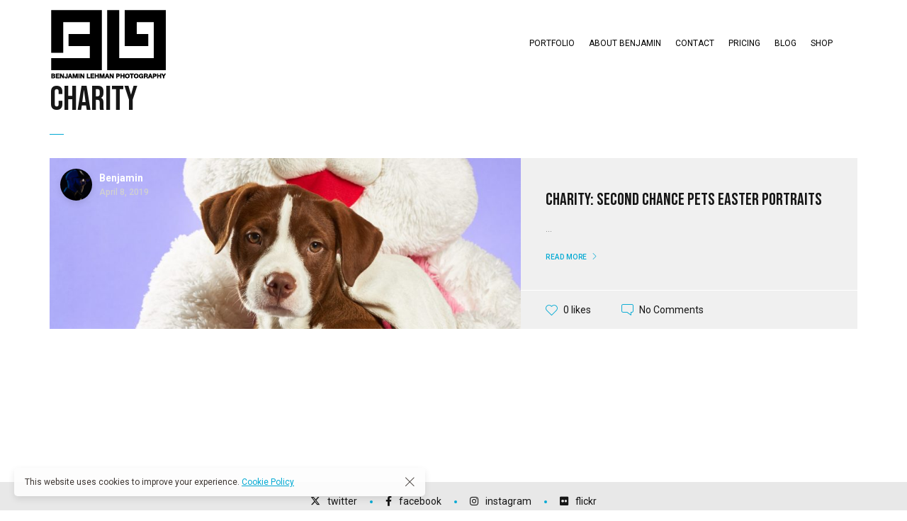

--- FILE ---
content_type: text/html; charset=UTF-8
request_url: https://benjaminlehman.com/tag/charity/
body_size: 13070
content:

<!DOCTYPE html>
<html lang="en-US">
	<head>
		<meta charset="UTF-8">
		<meta name="viewport" content="width=device-width, initial-scale=1">
		<link rel="profile" href="https://gmpg.org/xfn/11">

		<!-- Google tag (gtag.js) -->

<script>
  window.dataLayer = window.dataLayer || [];
  function gtag(){dataLayer.push(arguments);}
  gtag('js', new Date());

  gtag('config', 'UA-22541437-1');
</script>
<!-- Google tag (gtag.js) -->
<script async src="https://www.googletagmanager.com/gtag/js?id=G-F0K550GRNE"></script>
<script>
  window.dataLayer = window.dataLayer || [];
  function gtag(){dataLayer.push(arguments);}
  gtag('js', new Date());

  gtag('config', 'G-F0K550GRNE');
</script>
<script async src="https://www.googletagmanager.com/gtag/js?id=UA-22541437-1"></script>
<script>
    (function(w,d,t,r,u)
    {
        var f,n,i;
        w[u]=w[u]||[],f=function()
        {
            var o={ti:"187137511", enableAutoSpaTracking: true};
            o.q=w[u],w[u]=new UET(o),w[u].push("pageLoad")
        },
        n=d.createElement(t),n.src=r,n.async=1,n.onload=n.onreadystatechange=function()
        {
            var s=this.readyState;
            s&&s!=="loaded"&&s!=="complete"||(f(),n.onload=n.onreadystatechange=null)
        },
        i=d.getElementsByTagName(t)[0],i.parentNode.insertBefore(n,i)
    })
    (window,document,"script","//bat.bing.com/bat.js","uetq");
</script><title>charity &#8211; Benjamin Lehman &#8211; Commercial Photographer in Canton, and Northeast Ohio</title>
<meta name='robots' content='max-image-preview:large' />
	<style>img:is([sizes="auto" i], [sizes^="auto," i]) { contain-intrinsic-size: 3000px 1500px }</style>
	<link rel='dns-prefetch' href='//www.googletagmanager.com' />
<link rel='dns-prefetch' href='//fonts.googleapis.com' />
<link rel="alternate" type="application/rss+xml" title="Benjamin Lehman - Commercial Photographer in Canton, and Northeast Ohio &raquo; Feed" href="https://benjaminlehman.com/feed/" />
<link rel="alternate" type="application/rss+xml" title="Benjamin Lehman - Commercial Photographer in Canton, and Northeast Ohio &raquo; Comments Feed" href="https://benjaminlehman.com/comments/feed/" />
<link rel="alternate" type="application/rss+xml" title="Benjamin Lehman - Commercial Photographer in Canton, and Northeast Ohio &raquo; charity Tag Feed" href="https://benjaminlehman.com/tag/charity/feed/" />
<script>
/* <![CDATA[ */
window._wpemojiSettings = {"baseUrl":"https:\/\/s.w.org\/images\/core\/emoji\/16.0.1\/72x72\/","ext":".png","svgUrl":"https:\/\/s.w.org\/images\/core\/emoji\/16.0.1\/svg\/","svgExt":".svg","source":{"concatemoji":"https:\/\/benjaminlehman.com\/wp-includes\/js\/wp-emoji-release.min.js?ver=6.8.3"}};
/*! This file is auto-generated */
!function(s,n){var o,i,e;function c(e){try{var t={supportTests:e,timestamp:(new Date).valueOf()};sessionStorage.setItem(o,JSON.stringify(t))}catch(e){}}function p(e,t,n){e.clearRect(0,0,e.canvas.width,e.canvas.height),e.fillText(t,0,0);var t=new Uint32Array(e.getImageData(0,0,e.canvas.width,e.canvas.height).data),a=(e.clearRect(0,0,e.canvas.width,e.canvas.height),e.fillText(n,0,0),new Uint32Array(e.getImageData(0,0,e.canvas.width,e.canvas.height).data));return t.every(function(e,t){return e===a[t]})}function u(e,t){e.clearRect(0,0,e.canvas.width,e.canvas.height),e.fillText(t,0,0);for(var n=e.getImageData(16,16,1,1),a=0;a<n.data.length;a++)if(0!==n.data[a])return!1;return!0}function f(e,t,n,a){switch(t){case"flag":return n(e,"\ud83c\udff3\ufe0f\u200d\u26a7\ufe0f","\ud83c\udff3\ufe0f\u200b\u26a7\ufe0f")?!1:!n(e,"\ud83c\udde8\ud83c\uddf6","\ud83c\udde8\u200b\ud83c\uddf6")&&!n(e,"\ud83c\udff4\udb40\udc67\udb40\udc62\udb40\udc65\udb40\udc6e\udb40\udc67\udb40\udc7f","\ud83c\udff4\u200b\udb40\udc67\u200b\udb40\udc62\u200b\udb40\udc65\u200b\udb40\udc6e\u200b\udb40\udc67\u200b\udb40\udc7f");case"emoji":return!a(e,"\ud83e\udedf")}return!1}function g(e,t,n,a){var r="undefined"!=typeof WorkerGlobalScope&&self instanceof WorkerGlobalScope?new OffscreenCanvas(300,150):s.createElement("canvas"),o=r.getContext("2d",{willReadFrequently:!0}),i=(o.textBaseline="top",o.font="600 32px Arial",{});return e.forEach(function(e){i[e]=t(o,e,n,a)}),i}function t(e){var t=s.createElement("script");t.src=e,t.defer=!0,s.head.appendChild(t)}"undefined"!=typeof Promise&&(o="wpEmojiSettingsSupports",i=["flag","emoji"],n.supports={everything:!0,everythingExceptFlag:!0},e=new Promise(function(e){s.addEventListener("DOMContentLoaded",e,{once:!0})}),new Promise(function(t){var n=function(){try{var e=JSON.parse(sessionStorage.getItem(o));if("object"==typeof e&&"number"==typeof e.timestamp&&(new Date).valueOf()<e.timestamp+604800&&"object"==typeof e.supportTests)return e.supportTests}catch(e){}return null}();if(!n){if("undefined"!=typeof Worker&&"undefined"!=typeof OffscreenCanvas&&"undefined"!=typeof URL&&URL.createObjectURL&&"undefined"!=typeof Blob)try{var e="postMessage("+g.toString()+"("+[JSON.stringify(i),f.toString(),p.toString(),u.toString()].join(",")+"));",a=new Blob([e],{type:"text/javascript"}),r=new Worker(URL.createObjectURL(a),{name:"wpTestEmojiSupports"});return void(r.onmessage=function(e){c(n=e.data),r.terminate(),t(n)})}catch(e){}c(n=g(i,f,p,u))}t(n)}).then(function(e){for(var t in e)n.supports[t]=e[t],n.supports.everything=n.supports.everything&&n.supports[t],"flag"!==t&&(n.supports.everythingExceptFlag=n.supports.everythingExceptFlag&&n.supports[t]);n.supports.everythingExceptFlag=n.supports.everythingExceptFlag&&!n.supports.flag,n.DOMReady=!1,n.readyCallback=function(){n.DOMReady=!0}}).then(function(){return e}).then(function(){var e;n.supports.everything||(n.readyCallback(),(e=n.source||{}).concatemoji?t(e.concatemoji):e.wpemoji&&e.twemoji&&(t(e.twemoji),t(e.wpemoji)))}))}((window,document),window._wpemojiSettings);
/* ]]> */
</script>
<link rel='stylesheet' id='vc_extensions_admin_beforeafter-css' href='https://benjaminlehman.com/wp-content/plugins/vc-extensions-beforeafter/css/admin_icon.css?ver=6.8.3' media='all' />
<style id='wp-emoji-styles-inline-css'>

	img.wp-smiley, img.emoji {
		display: inline !important;
		border: none !important;
		box-shadow: none !important;
		height: 1em !important;
		width: 1em !important;
		margin: 0 0.07em !important;
		vertical-align: -0.1em !important;
		background: none !important;
		padding: 0 !important;
	}
</style>
<link rel='stylesheet' id='wp-block-library-css' href='https://benjaminlehman.com/wp-includes/css/dist/block-library/style.min.css?ver=6.8.3' media='all' />
<style id='classic-theme-styles-inline-css'>
/*! This file is auto-generated */
.wp-block-button__link{color:#fff;background-color:#32373c;border-radius:9999px;box-shadow:none;text-decoration:none;padding:calc(.667em + 2px) calc(1.333em + 2px);font-size:1.125em}.wp-block-file__button{background:#32373c;color:#fff;text-decoration:none}
</style>
<style id='safe-svg-svg-icon-style-inline-css'>
.safe-svg-cover{text-align:center}.safe-svg-cover .safe-svg-inside{display:inline-block;max-width:100%}.safe-svg-cover svg{fill:currentColor;height:100%;max-height:100%;max-width:100%;width:100%}

</style>
<style id='global-styles-inline-css'>
:root{--wp--preset--aspect-ratio--square: 1;--wp--preset--aspect-ratio--4-3: 4/3;--wp--preset--aspect-ratio--3-4: 3/4;--wp--preset--aspect-ratio--3-2: 3/2;--wp--preset--aspect-ratio--2-3: 2/3;--wp--preset--aspect-ratio--16-9: 16/9;--wp--preset--aspect-ratio--9-16: 9/16;--wp--preset--color--black: #000000;--wp--preset--color--cyan-bluish-gray: #abb8c3;--wp--preset--color--white: #ffffff;--wp--preset--color--pale-pink: #f78da7;--wp--preset--color--vivid-red: #cf2e2e;--wp--preset--color--luminous-vivid-orange: #ff6900;--wp--preset--color--luminous-vivid-amber: #fcb900;--wp--preset--color--light-green-cyan: #7bdcb5;--wp--preset--color--vivid-green-cyan: #00d084;--wp--preset--color--pale-cyan-blue: #8ed1fc;--wp--preset--color--vivid-cyan-blue: #0693e3;--wp--preset--color--vivid-purple: #9b51e0;--wp--preset--gradient--vivid-cyan-blue-to-vivid-purple: linear-gradient(135deg,rgba(6,147,227,1) 0%,rgb(155,81,224) 100%);--wp--preset--gradient--light-green-cyan-to-vivid-green-cyan: linear-gradient(135deg,rgb(122,220,180) 0%,rgb(0,208,130) 100%);--wp--preset--gradient--luminous-vivid-amber-to-luminous-vivid-orange: linear-gradient(135deg,rgba(252,185,0,1) 0%,rgba(255,105,0,1) 100%);--wp--preset--gradient--luminous-vivid-orange-to-vivid-red: linear-gradient(135deg,rgba(255,105,0,1) 0%,rgb(207,46,46) 100%);--wp--preset--gradient--very-light-gray-to-cyan-bluish-gray: linear-gradient(135deg,rgb(238,238,238) 0%,rgb(169,184,195) 100%);--wp--preset--gradient--cool-to-warm-spectrum: linear-gradient(135deg,rgb(74,234,220) 0%,rgb(151,120,209) 20%,rgb(207,42,186) 40%,rgb(238,44,130) 60%,rgb(251,105,98) 80%,rgb(254,248,76) 100%);--wp--preset--gradient--blush-light-purple: linear-gradient(135deg,rgb(255,206,236) 0%,rgb(152,150,240) 100%);--wp--preset--gradient--blush-bordeaux: linear-gradient(135deg,rgb(254,205,165) 0%,rgb(254,45,45) 50%,rgb(107,0,62) 100%);--wp--preset--gradient--luminous-dusk: linear-gradient(135deg,rgb(255,203,112) 0%,rgb(199,81,192) 50%,rgb(65,88,208) 100%);--wp--preset--gradient--pale-ocean: linear-gradient(135deg,rgb(255,245,203) 0%,rgb(182,227,212) 50%,rgb(51,167,181) 100%);--wp--preset--gradient--electric-grass: linear-gradient(135deg,rgb(202,248,128) 0%,rgb(113,206,126) 100%);--wp--preset--gradient--midnight: linear-gradient(135deg,rgb(2,3,129) 0%,rgb(40,116,252) 100%);--wp--preset--font-size--small: 13px;--wp--preset--font-size--medium: 20px;--wp--preset--font-size--large: 36px;--wp--preset--font-size--x-large: 42px;--wp--preset--spacing--20: 0.44rem;--wp--preset--spacing--30: 0.67rem;--wp--preset--spacing--40: 1rem;--wp--preset--spacing--50: 1.5rem;--wp--preset--spacing--60: 2.25rem;--wp--preset--spacing--70: 3.38rem;--wp--preset--spacing--80: 5.06rem;--wp--preset--shadow--natural: 6px 6px 9px rgba(0, 0, 0, 0.2);--wp--preset--shadow--deep: 12px 12px 50px rgba(0, 0, 0, 0.4);--wp--preset--shadow--sharp: 6px 6px 0px rgba(0, 0, 0, 0.2);--wp--preset--shadow--outlined: 6px 6px 0px -3px rgba(255, 255, 255, 1), 6px 6px rgba(0, 0, 0, 1);--wp--preset--shadow--crisp: 6px 6px 0px rgba(0, 0, 0, 1);}:where(.is-layout-flex){gap: 0.5em;}:where(.is-layout-grid){gap: 0.5em;}body .is-layout-flex{display: flex;}.is-layout-flex{flex-wrap: wrap;align-items: center;}.is-layout-flex > :is(*, div){margin: 0;}body .is-layout-grid{display: grid;}.is-layout-grid > :is(*, div){margin: 0;}:where(.wp-block-columns.is-layout-flex){gap: 2em;}:where(.wp-block-columns.is-layout-grid){gap: 2em;}:where(.wp-block-post-template.is-layout-flex){gap: 1.25em;}:where(.wp-block-post-template.is-layout-grid){gap: 1.25em;}.has-black-color{color: var(--wp--preset--color--black) !important;}.has-cyan-bluish-gray-color{color: var(--wp--preset--color--cyan-bluish-gray) !important;}.has-white-color{color: var(--wp--preset--color--white) !important;}.has-pale-pink-color{color: var(--wp--preset--color--pale-pink) !important;}.has-vivid-red-color{color: var(--wp--preset--color--vivid-red) !important;}.has-luminous-vivid-orange-color{color: var(--wp--preset--color--luminous-vivid-orange) !important;}.has-luminous-vivid-amber-color{color: var(--wp--preset--color--luminous-vivid-amber) !important;}.has-light-green-cyan-color{color: var(--wp--preset--color--light-green-cyan) !important;}.has-vivid-green-cyan-color{color: var(--wp--preset--color--vivid-green-cyan) !important;}.has-pale-cyan-blue-color{color: var(--wp--preset--color--pale-cyan-blue) !important;}.has-vivid-cyan-blue-color{color: var(--wp--preset--color--vivid-cyan-blue) !important;}.has-vivid-purple-color{color: var(--wp--preset--color--vivid-purple) !important;}.has-black-background-color{background-color: var(--wp--preset--color--black) !important;}.has-cyan-bluish-gray-background-color{background-color: var(--wp--preset--color--cyan-bluish-gray) !important;}.has-white-background-color{background-color: var(--wp--preset--color--white) !important;}.has-pale-pink-background-color{background-color: var(--wp--preset--color--pale-pink) !important;}.has-vivid-red-background-color{background-color: var(--wp--preset--color--vivid-red) !important;}.has-luminous-vivid-orange-background-color{background-color: var(--wp--preset--color--luminous-vivid-orange) !important;}.has-luminous-vivid-amber-background-color{background-color: var(--wp--preset--color--luminous-vivid-amber) !important;}.has-light-green-cyan-background-color{background-color: var(--wp--preset--color--light-green-cyan) !important;}.has-vivid-green-cyan-background-color{background-color: var(--wp--preset--color--vivid-green-cyan) !important;}.has-pale-cyan-blue-background-color{background-color: var(--wp--preset--color--pale-cyan-blue) !important;}.has-vivid-cyan-blue-background-color{background-color: var(--wp--preset--color--vivid-cyan-blue) !important;}.has-vivid-purple-background-color{background-color: var(--wp--preset--color--vivid-purple) !important;}.has-black-border-color{border-color: var(--wp--preset--color--black) !important;}.has-cyan-bluish-gray-border-color{border-color: var(--wp--preset--color--cyan-bluish-gray) !important;}.has-white-border-color{border-color: var(--wp--preset--color--white) !important;}.has-pale-pink-border-color{border-color: var(--wp--preset--color--pale-pink) !important;}.has-vivid-red-border-color{border-color: var(--wp--preset--color--vivid-red) !important;}.has-luminous-vivid-orange-border-color{border-color: var(--wp--preset--color--luminous-vivid-orange) !important;}.has-luminous-vivid-amber-border-color{border-color: var(--wp--preset--color--luminous-vivid-amber) !important;}.has-light-green-cyan-border-color{border-color: var(--wp--preset--color--light-green-cyan) !important;}.has-vivid-green-cyan-border-color{border-color: var(--wp--preset--color--vivid-green-cyan) !important;}.has-pale-cyan-blue-border-color{border-color: var(--wp--preset--color--pale-cyan-blue) !important;}.has-vivid-cyan-blue-border-color{border-color: var(--wp--preset--color--vivid-cyan-blue) !important;}.has-vivid-purple-border-color{border-color: var(--wp--preset--color--vivid-purple) !important;}.has-vivid-cyan-blue-to-vivid-purple-gradient-background{background: var(--wp--preset--gradient--vivid-cyan-blue-to-vivid-purple) !important;}.has-light-green-cyan-to-vivid-green-cyan-gradient-background{background: var(--wp--preset--gradient--light-green-cyan-to-vivid-green-cyan) !important;}.has-luminous-vivid-amber-to-luminous-vivid-orange-gradient-background{background: var(--wp--preset--gradient--luminous-vivid-amber-to-luminous-vivid-orange) !important;}.has-luminous-vivid-orange-to-vivid-red-gradient-background{background: var(--wp--preset--gradient--luminous-vivid-orange-to-vivid-red) !important;}.has-very-light-gray-to-cyan-bluish-gray-gradient-background{background: var(--wp--preset--gradient--very-light-gray-to-cyan-bluish-gray) !important;}.has-cool-to-warm-spectrum-gradient-background{background: var(--wp--preset--gradient--cool-to-warm-spectrum) !important;}.has-blush-light-purple-gradient-background{background: var(--wp--preset--gradient--blush-light-purple) !important;}.has-blush-bordeaux-gradient-background{background: var(--wp--preset--gradient--blush-bordeaux) !important;}.has-luminous-dusk-gradient-background{background: var(--wp--preset--gradient--luminous-dusk) !important;}.has-pale-ocean-gradient-background{background: var(--wp--preset--gradient--pale-ocean) !important;}.has-electric-grass-gradient-background{background: var(--wp--preset--gradient--electric-grass) !important;}.has-midnight-gradient-background{background: var(--wp--preset--gradient--midnight) !important;}.has-small-font-size{font-size: var(--wp--preset--font-size--small) !important;}.has-medium-font-size{font-size: var(--wp--preset--font-size--medium) !important;}.has-large-font-size{font-size: var(--wp--preset--font-size--large) !important;}.has-x-large-font-size{font-size: var(--wp--preset--font-size--x-large) !important;}
:where(.wp-block-post-template.is-layout-flex){gap: 1.25em;}:where(.wp-block-post-template.is-layout-grid){gap: 1.25em;}
:where(.wp-block-columns.is-layout-flex){gap: 2em;}:where(.wp-block-columns.is-layout-grid){gap: 2em;}
:root :where(.wp-block-pullquote){font-size: 1.5em;line-height: 1.6;}
</style>
<link rel='stylesheet' id='popup-css-css' href='https://benjaminlehman.com/wp-content/plugins/pt-novo-shortcodes/include/popup/style.css?ver=1.0.0' media='all' />
<link rel='stylesheet' id='swiper11-css' href='https://benjaminlehman.com/wp-content/plugins/pt-novo-shortcodes/assets/css/swiper.css?ver=6.8.3' media='all' />
<link rel='stylesheet' id='owl-carousel-css' href='https://benjaminlehman.com/wp-content/plugins/pt-novo-shortcodes/assets/css/owl.carousel.css?ver=2.3.4' media='all' />
<link rel='stylesheet' id='js_composer_front-css' href='https://benjaminlehman.com/wp-content/plugins/js_composer/assets/css/js_composer.min.css?ver=8.7.2' media='all' />
<link rel='stylesheet' id='novo-icons-css' href='https://benjaminlehman.com/wp-content/themes/novo/css/iconfont.css?ver=6.8.3' media='all' />
<link rel='stylesheet' id='fontawesome-css' href='https://benjaminlehman.com/wp-content/themes/novo/css/fontawesome.min.css?ver=6.8.3' media='all' />
<link rel='stylesheet' id='circle-animations-css' href='https://benjaminlehman.com/wp-content/themes/novo/css/circle_animations.css?ver=6.8.3' media='all' />
<link rel='stylesheet' id='novo-style-css' href='https://benjaminlehman.com/wp-content/themes/novo/style.css?ver=6.8.3' media='all' />
<style id='novo-style-inline-css'>
body .booked-modal input.button.button-primary,body .booked-calendar-shortcode-wrap .booked-calendar tbody td.today:hover .date .number {
      background: #00A9D3 !important;
    }
</style>
<link rel='stylesheet' id='novo-main-style-css' href='https://benjaminlehman.com/wp-content/themes/novo/css/style.css?ver=6.8.3' media='all' />
<link rel='stylesheet' id='somo-bebas-neue-css' href='//fonts.googleapis.com/css?family=Bebas+Neue%3Aregular&#038;display=swap&#038;ver=1' media='all' />
<link rel='stylesheet' id='somo-lato-css' href='//fonts.googleapis.com/css?family=Lato%3A100%2C100italic%2C300%2C300italic%2Cregular%2Citalic%2C700%2C700italic%2C900%2C900italic&#038;display=swap&#038;ver=1' media='all' />
<link rel='stylesheet' id='somo-roboto-css' href='//fonts.googleapis.com/css?family=Roboto%3A100%2C100italic%2C300%2C300italic%2Cregular%2Citalic%2C500%2C500italic%2C700%2C700italic%2C900%2C900italic&#038;display=swap&#038;ver=1' media='all' />
<link rel='stylesheet' id='vc_font_awesome_5_shims-css' href='https://benjaminlehman.com/wp-content/plugins/js_composer/assets/lib/vendor/dist/@fortawesome/fontawesome-free/css/v4-shims.min.css?ver=8.7.2' media='all' />
<link rel='stylesheet' id='pt-addons-css' href='https://benjaminlehman.com/wp-content/plugins/pt-novo-shortcodes/assets/css/pt-addons.css?ver=6.8.3' media='all' />
<link rel='stylesheet' id='novo-main-mobile-css' href='https://benjaminlehman.com/wp-content/themes/novo/css/mobile.css?ver=6.8.3' media='all' />
<link rel='stylesheet' id='pixproof_inuit-css' href='https://benjaminlehman.com/wp-content/plugins/pixproof/assets/css/inuit.css?ver=2.0.0' media='all' />
<link rel='stylesheet' id='pixproof_magnific-popup-css' href='https://benjaminlehman.com/wp-content/plugins/pixproof/assets/css/mangnific-popup.css?ver=2.0.0' media='all' />
<script src="https://benjaminlehman.com/wp-includes/js/jquery/jquery.min.js?ver=3.7.1" id="jquery-core-js"></script>
<script src="https://benjaminlehman.com/wp-includes/js/jquery/jquery-migrate.min.js?ver=3.4.1" id="jquery-migrate-js"></script>
<script id="zilla-likes-js-extra">
/* <![CDATA[ */
var zilla_likes = {"ajaxurl":"https:\/\/benjaminlehman.com\/wp-admin\/admin-ajax.php"};
/* ]]> */
</script>
<script src="https://benjaminlehman.com/wp-content/plugins/pt-novo-shortcodes/assets/js/zilla-likes.js?ver=6.8.3" id="zilla-likes-js"></script>

<!-- Google tag (gtag.js) snippet added by Site Kit -->
<!-- Google Analytics snippet added by Site Kit -->
<script src="https://www.googletagmanager.com/gtag/js?id=GT-T9BXMDC" id="google_gtagjs-js" async></script>
<script id="google_gtagjs-js-after">
/* <![CDATA[ */
window.dataLayer = window.dataLayer || [];function gtag(){dataLayer.push(arguments);}
gtag("set","linker",{"domains":["benjaminlehman.com"]});
gtag("js", new Date());
gtag("set", "developer_id.dZTNiMT", true);
gtag("config", "GT-T9BXMDC");
/* ]]> */
</script>
<script></script><link rel="https://api.w.org/" href="https://benjaminlehman.com/wp-json/" /><link rel="alternate" title="JSON" type="application/json" href="https://benjaminlehman.com/wp-json/wp/v2/tags/830" /><link rel="EditURI" type="application/rsd+xml" title="RSD" href="https://benjaminlehman.com/xmlrpc.php?rsd" />
<meta name="generator" content="WordPress 6.8.3" />
<meta name="generator" content="Redux 4.5.8" /><meta name="generator" content="Site Kit by Google 1.166.0" />      <meta property="og:title" content="Charity: Second Chance Pets Easter Portraits" />
                <meta property="og:image" content="https://benjaminlehman.com/wp-content/uploads/2019/04/Easter-Dogs_2-819x1024.jpg" />
        <!-- styles for Simple Google Map -->
<style>
#SGM {width:100%; height:300px;}#SGM .infoWindow {line-height:13px; font-size:10px;}#SGM input {margin:4px 4px 0 0; font-size:10px;}#SGM input.text {border:solid 1px #ccc; background-color:#fff; padding:2px;}
</style>
<!-- end styles for Simple Google Map -->
<meta name="generator" content="Powered by WPBakery Page Builder - drag and drop page builder for WordPress."/>
<link rel="icon" href="https://benjaminlehman.com/wp-content/uploads/2018/04/cropped-favicon-1-32x32.png" sizes="32x32" />
<link rel="icon" href="https://benjaminlehman.com/wp-content/uploads/2018/04/cropped-favicon-1-192x192.png" sizes="192x192" />
<link rel="apple-touch-icon" href="https://benjaminlehman.com/wp-content/uploads/2018/04/cropped-favicon-1-180x180.png" />
<meta name="msapplication-TileImage" content="https://benjaminlehman.com/wp-content/uploads/2018/04/cropped-favicon-1-270x270.png" />
		<style id="wp-custom-css">
			#nf-field-1{
	height:30px;
	border-style: solid;
	border-width: 1px;
	border-color: black;
}
#nf-field-2{
	height:30px;
	border-style: solid;
	border-width: 1px;
	border-color: black;
}
#nf-field-3{
	border-style: solid;
	border-width: 1px;
	border-color: black;
}
#nf-field-4{
	height:30px;
	width:80px;
}
.gdpr-modal-block{
	 right: 75px !important;
}		</style>
		<style id="novo_theme-dynamic-css" title="dynamic-css" class="redux-options-output">.button-style1:hover, .vc_general.vc_btn3:hover,.pixproof-data .button-download:hover, .banner-social-buttons .item + .item:after,.banner-right-buttons .button + .button:before,.footer-social-button a + a:after, .post-bottom .zilla-likes, .portfolio_hover_type_4 .portfolio-item .content h5:after, .portfolio_hover_type_5 .portfolio-item .content h5:before, .portfolio_hover_type_7 .portfolio-item .content h5:after, .portfolio_hover_type_7 .portfolio-item .content h5:before, .heading-with-num-type2 .sub-h:before, .portfolio_hover_type_2 .portfolio-item .content h5:after, .portfolio_hover_type_6 .portfolio-item .content h5:after, .portfolio_hover_type_8 .portfolio-item .content h5:after, .portfolio_hover_type_8 .portfolio-item .content h5:before, .portfolio_hover_type_9 .portfolio-item .content h5:after, .portfolio_hover_type_9 .portfolio-item .content h5:before, body .category .item:before, .testimonials .owl-dots .owl-dot.active, .skill-item-line .line div, .price-list .item:before, .price-list .item .options .button-style1 span, .price-list .item .options .button-style1 span:after, .price-list-type2 .item:before, .split-screen .owl-dots .owl-dot.active, .vertical-parallax-area .pagination-dots span.active, .split-screen-type2 .pagination-dots span.active, .white .album-playlist .jp-volume-bar .jp-volume-bar-value, .photo-carousel > a, .js-pixproof-gallery .selected .proof-photo__id, .hm-cunt span, .woocommerce .products .product .image .product_type_grouped, .woocommerce .products .product .add_to_cart_button, .woocommerce div.product .woocommerce-tabs .tabs li a:after, .woocommerce div.product form.cart .button, .booked-calendar-shortcode-wrap .booked-calendar tbody td.today:hover .date .number, .booked-calendar-shortcode-wrap .booked-appt-list .timeslot .timeslot-people button, body .booked-modal p.booked-title-bar, body .booked-modal .button, body .booked-modal .button.button-primary, .button-style1:hover, .vc_general.vc_btn3:hover, .pixproof-data .button-download:hover, .minicart-wrap a.checkout, .widget_shopping_cart_content a.checkout, .banner-social-buttons .item+.item:after, .banner-right-buttons .button+.button:before, .footer-social-button a+a:after, .post-bottom .zilla-likes, .button-style1.fill, .hm-count span, .portfolio-type-carousel .owl-dots .owl-dot.active span, .woocommerce div.product .poduct-content-row .product-image a[data-type="video"], .site-footer .heading-block.with-line:after{background-color:#00A9D3;}.button-style1,.vc_general.vc_btn3, .pixproof-data .button-download, .navigation > ul > li.current-menu-item > a span,.navigation > ul > li.current-menu-ancestor > a span,.navigation > ul > li.current_page_item > a span, .banner .cell .content a[data-type="video"], .portfolio_hover_type_3 .portfolio-item .content, .portfolio_hover_type_6 .portfolio-item .content, .portfolio_hover_type_4 .portfolio-item .content, .portfolio_hover_type_4 .portfolio-item:hover .content, .portfolio-type-carousel .portfolio-item .a-img a[data-type="video"] i, .pagination .current, .video-block a > div, .team-social-buttons a, .woocommerce .woocommerce-ordering select, .woocommerce form .form-row select, .woocommerce form .form-row textarea, .woocommerce form .form-row input.input-text, .woocommerce div.product form.cart .variations select, .woocommerce nav.woocommerce-pagination ul li a:focus, .woocommerce nav.woocommerce-pagination ul li a:hover, .woocommerce nav.woocommerce-pagination ul li span.current, .coupon-area .input-text, .select2-dropdown, .select2-container--default .select2-selection--single, .play-button-block a,.booked-calendar-shortcode-wrap .booked-calendar tbody td.today .date .number, .pagination ul li span.current, .pagination ul li a:hover, .pagination ul li a:focus, nav.woocommerce-pagination ul li span.current, nav.woocommerce-pagination ul li a:hover, nav.woocommerce-pagination ul li a:focus, .button-style1.fill, .icon-box-style2 .icon-box .icon, .icon-box-style3 .icon-box .icon, .icon-box-style4 .icon-box .icon, .mobile-navigation .menu>li>a.current span, .mobile-navigation .menu>li.current-menu-item>a span, .mobile-navigation .menu>li.current-menu-ancestor>a span, .mobile-navigation .menu>li.current_page_item>a span, .mobile-navigation .menu>li.current_page_parent>a span, .mobile-navigation .menu>li.current-menu-ancestor>a span, .mobile-navigation .menu>li.mega-current-menu-item>a span, .mobile-navigation .menu>li.mega-current-menu-ancestor>a span, .mobile-navigation .menu>li.mega-current_page_item>a span, .mobile-navigation .menu>li.mega-current_page_parent>a span, .mobile-navigation .menu>li.mega-current-menu-ancestor>a span, .mobile-navigation .menu>li:hover>a span{border-color:#00A9D3;}.heading-decor:after,.heading-decor-s .h:after,.testimonials .item .quote:after, .button-style2, .preloader_content__container:after, .preloader_content__container:before, .navigation.hover-style2 > ul > li.current-menu-item > a span:after,.navigation.hover-style2 > ul > li.current-menu-ancestor > a span:after,.navigation.hover-style2 > ul > li.current-menu-parent > a span:after,.navigation.hover-style2 > ul > li.current_page_item > a span:after, .navigation.hover-style3 > ul > li.current-menu-item > a span:after,.navigation.hover-style3 > ul > li.current-menu-ancestor > a span:after,.navigation.hover-style3 > ul > li.current-menu-parent > a span:after,.navigation.hover-style3 > ul > li.current_page_item > a span:after, .navigation.hover-style4 > ul > li.current-menu-item > a span:after,.navigation.hover-style4 > ul > li.current-menu-ancestor > a span:after,.navigation.hover-style4 > ul > li.current-menu-parent > a span:after,.navigation.hover-style4 > ul > li.current_page_item > a span:after, .mobile-navigation.hover-style2>ul>li.current-menu-item>a span:after, .mobile-navigation.hover-style2>ul>li.current-menu-ancestor>a span:after, .mobile-navigation.hover-style2>ul>li.current-menu-parent>a span:after, .mobile-navigation.hover-style2>ul>li.current_page_item>a span:after, .mobile-navigation.hover-style3>ul>li.current-menu-item>a span:after, .mobile-navigation.hover-style3>ul>li.current-menu-ancestor>a span:after, .mobile-navigation.hover-style3>ul>li.current-menu-parent>a span:after, .mobile-navigation.hover-style3>ul>li.current_page_item>a span:after, .mobile-navigation.hover-style4>ul>li.current-menu-item>a span:after, .mobile-navigation.hover-style4>ul>li.current-menu-ancestor>a span:after, .mobile-navigation.hover-style4>ul>li.current-menu-parent>a span:after, .mobile-navigation.hover-style4>ul>li.current_page_item>a span:after, .navigation > ul > li:hover > a, .navigation .sub-menu li.current-menu-item > a,.navigation .sub-menu li.current-menu-ancestor > a,.navigation .sub-menu li:hover > a, .navigation .sub-menu li.current-menu-item.menu-item-has-children:after, .navigation .sub-menu li.menu-item-has-children:hover:after, .navigation .children li.current_page_item > a,.navigation .children li.current-menu-ancestor > a,.navigation .children li:hover > a, .navigation .children li.current_page_item.page_item_has_children:after, .navigation .children li.page_item_has_children:hover:after, .full-screen-nav .fsn-container > ul > li:hover > a, .full-screen-nav .fsn-container > ul > li.current-menu-item > a,.full-screen-nav .fsn-container > ul > li.current-menu-parent > a,.full-screen-nav .fsn-container > ul > li.current-menu-ancestor > a, .minicart-wrap .cart_list .mini_cart_item .quantity, .widget_shopping_cart_content .cart_list .mini_cart_item .quantity, .side-navigation li.current-menu-item > a,.side-navigation li.current-menu-parent > a,.side-navigation li.current-menu-ancestor > a,.side-navigation li.current_page_item > a,.side-navigation li:hover > a, .banner-social-buttons .item:hover,.footer-social-button a:hover, .banner-right-buttons .button:hover .h, .banner-about .sub-h, .banner .cell .content .angle, .banner .heading span, .banner .owl-dot.active:before, .banner .owl-prev:hover,.banner .owl-next:hover, .banner .price, .widget_archive ul li a:hover,.widget_categories ul li a:hover,.widget_pages ul li a:hover,.widget_meta ul li a:hover,.widget_nav_menu ul li a:hover,.widget_recent_entries ul li a:hover,.product-categories li a:hover, .tagcloud .tag-cloud-link:hover, .blog-post-widget .item .blog-detail, .blog-item .date, .project-horizontal .content .date, .blog-item .bottom .col i, .site-content .date, .comment-items .comment-item .text .date, .site-footer .scroll-up-button:hover, .contact-row i, .filter-button-group button:after,.filter-button-group a:after, .category-buttons a:after, .portfolio-type-carousel .portfolio-item .bottom-content .cat, .price-list .item .options .button-style1.active, .heading-with-num-type2 .num, .accordion-items .item .top .t:before, .accordion-items .item .top .t:after, .accordion-items .item.active .top, .tabs .tabs-head .item.active-tab, .split-screen .portfolio-navigation .numbers .num.active span, .category-slider-area .category-slider .center .item, .vertical-parallax-slider .item .price, .js-pixproof-gallery .proof-photo__meta .nav li a:hover, .heading-block .sub-h, .heading-block .h.accent-color, .heading-block .h span, .num-box-items .num-box .num, .icon-box .icon, .woocommerce .quantity .qty, .woocommerce #reviews #comments ol.commentlist li .meta time, .woocommerce .cart .up, .woocommerce .cart .down, .woocommerce table.shop_table .product-price > span, .woocommerce table.shop_table .product-subtotal > span, .woocommerce div.product .date, .woocommerce div.product .product_meta .sku_wrapper, .woocommerce div.product .price-area, .woocommerce div.product .variations_form span.price, .woocommerce .products .product .price, .minicart-wrap .total > span, .booked-calendar-shortcode-wrap .booked-appt-list>h2 strong,.project-slider-block .thumbs .swiper-slide, nav.woocommerce-pagination ul li a:hover, nav.woocommerce-pagination ul li a:focus, .pagination ul li span.current, .pagination ul li a:hover, .pagination ul li a:focus, nav.woocommerce-pagination ul li span.current, .filter-button-group button:not(.active):hover, .category-buttons a:not(.active):hover, .testimonials .item .quote .q, .gdpr-modal-block a, .share-stick-block .social-links a:hover, .pswp__share-tooltip .social-links a:hover, .pswp__button--like.active, .liquiq-banner .play-button-block a, .liquiq-banner .prev, .liquiq-banner .next, .portfolio-type-carousel .owl-dots .owl-dot.active, .yprm-popup-block > .prev:hover, .yprm-popup-block > .next:hover, .yprm-popup-block .close:hover, .yprm-popup-block .buttons .fullscreen:hover, .yprm-popup-block .buttons .autoplay:hover, .yprm-popup-block .buttons .share:hover, .yprm-popup-block .buttons .prev:hover, .yprm-popup-block .buttons .next:hover, .yprm-popup-block .buttons .back-link:hover, .yprm-popup-block .buttons .likes:hover, .yprm-popup-block .buttons .read-more:hover, .yprm-popup-block .buttons .fullscreen.active, .yprm-popup-block .buttons .likes.active, .yprm-popup-block .buttons .counter .current, .mobile-navigation .menu>li>a.current span:after, .mobile-navigation .menu>li.current-menu-item>a span:after, .mobile-navigation .menu>li.current-menu-ancestor>a span:after, .mobile-navigation .menu>li.current_page_item>a span:after, .mobile-navigation .menu>li.current_page_parent>a span:after, .mobile-navigation .menu>li.current-menu-ancestor>a span:after, .mobile-navigation .menu>li.mega-current-menu-item>a span:after, .mobile-navigation .menu>li.mega-current-menu-ancestor>a span:after, .mobile-navigation .menu>li.mega-current_page_item>a span:after, .mobile-navigation .menu>li.mega-current_page_parent>a span:after, .mobile-navigation .menu>li.mega-current-menu-ancestor>a span:after, .mobile-navigation .sub-menu>li>a.current, .mobile-navigation .sub-menu>li.current-menu-item>a, .mobile-navigation .sub-menu>li.current-menu-ancestor>a, .mobile-navigation .sub-menu>li.current_page_item>a, .mobile-navigation .sub-menu>li.current_page_parent>a, .mobile-navigation .sub-menu>li.current-menu-ancestor>a, .mobile-navigation .sub-menu>li.mega-current-menu-item>a, .mobile-navigation .sub-menu>li.mega-current-menu-ancestor>a, .mobile-navigation .sub-menu>li.mega-current_page_item>a, .mobile-navigation .sub-menu>li.mega-current_page_parent>a, .mobile-navigation .sub-menu>li.mega-current-menu-ancestor>a, .mobile-navigation .sub-menu>li:hover>a, .mobile-navigation .mega-sub-menu>li.current-menu-item>a, .mobile-navigation .mega-sub-menu>li.current-menu-ancestor>a, .mobile-navigation .mega-sub-menu>li.current_page_item>a, .mobile-navigation .mega-sub-menu>li.current_page_parent>a, .mobile-navigation .mega-sub-menu>li.current-menu-ancestor>a, .mobile-navigation .mega-sub-menu>li.mega-current-menu-item>a, .mobile-navigation .mega-sub-menu>li.mega-current-menu-ancestor>a, .mobile-navigation .mega-sub-menu>li.mega-current_page_item>a, .mobile-navigation .mega-sub-menu>li.mega-current_page_parent>a, .mobile-navigation .mega-sub-menu>li.mega-current-menu-ancestor>a, .mobile-navigation .mega-sub-menu>li:hover>a, .woocommerce-cart .cart-collaterals .cart_totals tr td .woocommerce-Price-amount, .woocommerce .cart-collaterals table.shop_table.woocommerce-checkout-review-order-table td .amount, .banner-categories .item a .h:hover, .product-image-block .slider .swiper-prev, .product-image-block .slider .swiper-next{color:#00A9D3;}.skill-item .chart .outer, .banner-circle-nav .item svg circle{stroke:#00A9D3;}.side-header .logo img, .side-header .logo a{height:100px;width:188px;}.header_type_side .site-header .logo img, .header_type_side .site-header .logo a{height:53px;width:100px;}body{font-family: Roboto;font-weight: 400;font-size: 16px;}h1, .h1{font-family: Bebas Neue;font-weight: 400;font-size: 60px;}h2, .h2{font-family: Bebas Neue;font-weight: 400;font-size: 48px;}h3, .h3{font-family: Bebas Neue;font-weight: 400;font-size: 36px;}h4, .h4{font-family: Bebas Neue;font-weight: 400;font-size: 30px;}h5, .h5{font-family: Bebas Neue;font-weight: 400;font-size: 24px;}h6, .h6{font-family: Bebas Neue;font-weight: 400;font-size: 18px;}.banner-404{color:#FFFFFF;}.banner-404 .b-404-heading{color:#C48F56;}.banner-coming-soon{color:#FFFFFF;}.banner-coming-soon .b-coming-heading{color:#C48F56;}</style><noscript><style> .wpb_animate_when_almost_visible { opacity: 1; }</style></noscript>	</head>

	<body data-rsssl=1 class="archive tag tag-charity tag-830 wp-theme-novo site-light header_type_4502 header_space_true mobile_false nav_hover_style1 lazyload_true chrome wpb-js-composer js-comp-ver-8.7.2 vc_responsive">
		<div id="all" class="site">
      			      <header class="site-header header-4502 dark-header static-header">
        				<div class="header-main-block">
								<div class="container">
						<div class="row">
										<div class="desktop-main-bar-left col-auto">
								<div class="logo-block">
					<div class="logo site-logo-697135c7312f5">
						<a href="https://benjaminlehman.com/" data-magic-cursor="link">
															<img class="light" src="https://benjaminlehman.com/wp-content/uploads/2021/07/Benjamin-Lehman-Photography-Logo-2024-1.png" alt="Benjamin Lehman - Commercial Photographer in Canton, and Northeast Ohio">
															<img class="dark" src="https://benjaminlehman.com/wp-content/uploads/2021/07/Benjamin-Lehman-Photography-Logo-2024-1.png" alt="Benjamin Lehman - Commercial Photographer in Canton, and Northeast Ohio">
													</a>
					</div>
				</div>
						</div>
						<div class="desktop-main-bar-right col">
				                  <nav class="navigation navigation-697135c7320f4 visible_menu hover-style4">
            <ul id="menu-the-menu" class="menu"><li id="menu-item-4102" class="menu-item menu-item-type-post_type menu-item-object-page menu-item-home menu-item-4102"><a href="https://benjaminlehman.com/"><span>Portfolio</span></a></li>
<li id="menu-item-239" class="menu-item menu-item-type-post_type menu-item-object-page menu-item-239"><a href="https://benjaminlehman.com/about-benjamin/"><span>About Benjamin</span></a></li>
<li id="menu-item-238" class="menu-item menu-item-type-post_type menu-item-object-page menu-item-238"><a href="https://benjaminlehman.com/contact/"><span>Contact</span></a></li>
<li id="menu-item-4318" class="menu-item menu-item-type-post_type menu-item-object-page menu-item-4318"><a href="https://benjaminlehman.com/pricing/"><span>Pricing</span></a></li>
<li id="menu-item-4691" class="menu-item menu-item-type-custom menu-item-object-custom menu-item-4691"><a href="https://benjaminlehman.com/blog/"><span>Blog</span></a></li>
<li id="menu-item-7025" class="menu-item menu-item-type-custom menu-item-object-custom menu-item-7025"><a href="https://blphoto.threadless.com/"><span>Shop</span></a></li>
</ul>          </nav>
        				<div class="butter-button nav-button visible_menu" data-type=".navigation-697135c7320f4"><div></div></div>
						</div>
									</div>
					</div>
							</div>
			              </header>

            
					  <div class="site-header mobile-type header-4502 dark-header static-header">
        				<div class="header-main-block">
								<div class="container">
						<div class="row">
										<div class="mobile-main-bar-left col-auto">
								<div class="logo-block on-center">
					<div class="logo site-logo-697135c734fd6">
						<a href="https://benjaminlehman.com/" data-magic-cursor="link">
															<img class="light" src="https://benjaminlehman.com/wp-content/uploads/2021/07/Benjamin-Lehman-Photography-Mobile-Logo-2024.png" alt="Benjamin Lehman - Commercial Photographer in Canton, and Northeast Ohio">
															<img class="dark" src="https://benjaminlehman.com/wp-content/uploads/2021/07/Benjamin-Lehman-Photography-Mobile-Logo-2024.png" alt="Benjamin Lehman - Commercial Photographer in Canton, and Northeast Ohio">
													</a>
					</div>
				</div>
						</div>
						<div class="mobile-main-bar-right col justify-content-end">
				        <div class="butter-button nav-button full_screen" data-type=".navigation-697135c735a9a" data-mouse-magnetic="true" data-mouse-scale="1.4" data-hide-cursor="true"><div></div></div>
              			</div>
									</div>
					</div>
							</div>
			      </div>
      							<div class="header-space"></div>
			      				<div class="search-popup main-row">
					<div class="centered-container"><form role="search" method="get" class="searchform" action="https://benjaminlehman.com/" >
	<button type="submit" class="searchsubmit" value=""><i class="basic-ui-icon-search"></i></button>
	<div><input type="text" value="" placeholder="Type and hit enter" name="s" class="input" /></div>
</form></div>
				</div>
			      <nav class="full-screen-nav main-row">
        <div class="fsn-container">
          <ul id="menu-the-menu-1" class="menu"><li class="menu-item menu-item-type-post_type menu-item-object-page menu-item-home menu-item-4102"><a href="https://benjaminlehman.com/"><span>Portfolio</span></a></li>
<li class="menu-item menu-item-type-post_type menu-item-object-page menu-item-239"><a href="https://benjaminlehman.com/about-benjamin/"><span>About Benjamin</span></a></li>
<li class="menu-item menu-item-type-post_type menu-item-object-page menu-item-238"><a href="https://benjaminlehman.com/contact/"><span>Contact</span></a></li>
<li class="menu-item menu-item-type-post_type menu-item-object-page menu-item-4318"><a href="https://benjaminlehman.com/pricing/"><span>Pricing</span></a></li>
<li class="menu-item menu-item-type-custom menu-item-object-custom menu-item-4691"><a href="https://benjaminlehman.com/blog/"><span>Blog</span></a></li>
<li class="menu-item menu-item-type-custom menu-item-object-custom menu-item-7025"><a href="https://blphoto.threadless.com/"><span>Shop</span></a></li>
</ul>        </div>
      </nav>
      
	<main class="main-row">
		<div class="container">

		
			<div class="heading-decor line">
				<h2><span>charity</span></h2>			</div>
			
			<div class="blog-items row blog-type-horizontal"><article id="post-3519" class="blog-item col-12 with-image post-3519 post type-post status-publish format-standard has-post-thumbnail hentry category-lighting category-location tag-adopt tag-alienbees tag-bunny tag-canon tag-cats tag-charity tag-cuddles tag-cute tag-dogs tag-easter tag-einstein tag-eosr tag-families tag-kids tag-paul-c-buff tag-pets tag-portraits tag-sigma-70-200mm tag-snuggles">
	<div class="wrap">
									<div class="img">
					<a href="https://benjaminlehman.com/charity-second-chance-pets-easter-portraits/" style="background-image: url(https://benjaminlehman.com/wp-content/uploads/2019/04/Easter-Dogs_2-819x1024.jpg);"></a>
					
	<div class="author-info-block">
		<div class="author-info-avatar" style="background-image: url(https://secure.gravatar.com/avatar/1a1a88a6d8122ae661d94628a8047ad30dedc4ba95e0e11f84786713534b216d?s=96&d=mm&r=g)"></div>
		<div class="author-info-content">
			<div class="name">benjamin</div>
			<div class="date">April 8, 2019</div>
		</div>
	</div>
					</div>
							<div class="content">
			<h5><a href="https://benjaminlehman.com/charity-second-chance-pets-easter-portraits/">Charity: Second Chance Pets Easter Portraits</a></h5>
							<p>...</p>
							<a href="https://benjaminlehman.com/charity-second-chance-pets-easter-portraits/" class="button-style2">Read More</a>
					</div>
		<div class="clear"></div>
					<div class="bottom like-on comment-on">
									<div class="col"><a href="#" class="zilla-likes" id="zilla-likes-3519" title="Like this" data-postfix=" like"><i class="multimedia-icon-heart"></i> <span>0 likes</span></a></div>
									<div class="col"><i class="multimedia-icon-speech-bubble-1"></i> <a href="https://benjaminlehman.com/charity-second-chance-pets-easter-portraits/#comments">No Comments</a></div>
							</div>
			</div>
</article>
 </div>
		</div>
	</main>

      				<div class="footer-social-button">
					<a href="https://twitter.com/abject" class="item" target=_blank"><i class="fab fa-x-twitter"></i><span>Twitter</span></a><a href="https://facebook.com/abject" class="item" target=_blank"><i class="fab fa-facebook-f"></i><span>Facebook</span></a><a href="https://instagram.com/abject" class="item" target=_blank"><i class="fab fa-instagram"></i><span>Instagram</span></a><a href="https://www.flickr.com/photos/abject/" class="item" target=_blank"><i class="fab fa-flickr"></i><span>Flickr</span></a>				</div>
							<div class="gdpr-modal-block">
					<div class="close basic-ui-icon-cancel"></div>
					<div class="text">This website uses cookies to improve your experience. <a href="#">Cookie Policy</a></div>
				</div>
					</div>
		
		<script type="speculationrules">
{"prefetch":[{"source":"document","where":{"and":[{"href_matches":"\/*"},{"not":{"href_matches":["\/wp-*.php","\/wp-admin\/*","\/wp-content\/uploads\/*","\/wp-content\/*","\/wp-content\/plugins\/*","\/wp-content\/themes\/novo\/*","\/*\\?(.+)"]}},{"not":{"selector_matches":"a[rel~=\"nofollow\"]"}},{"not":{"selector_matches":".no-prefetch, .no-prefetch a"}}]},"eagerness":"conservative"}]}
</script>
<link rel='stylesheet' id='redux-custom-fonts-css' href='//benjaminlehman.com/wp-content/uploads/redux/custom-fonts/fonts.css?ver=1674252877' media='all' />
<link rel='stylesheet' id='pt-inline-css' href='https://benjaminlehman.com/wp-content/plugins/pt-novo-shortcodes/assets/css/pt-inline.css?ver=6.8.3' media='all' />
<style id='pt-inline-inline-css'>
.header-4502 .header-main-block .navigation>ul>li>a{height:128px !important}
.header-4502.fixed:not(.mobile-type) .header-main-block{min-height:150 !important}
.header-4502.fixed:not(.mobile-type) .header-main-block .navigation>ul>li>a{height:128px !important}
body .header-4502:not(.mobile-type) .header-main-block{font-size:20;min-height:150;border-bottom:2 solid;border-color:#62b9d5}
.header-4502 .site-logo-697135c7312f5 img{width:166 !important;height:100 !important}
.header-4502 .navigation-697135c7320f4 > .menu > li > a, .mobile-navigation.navigation-697135c7320f4 > .menu > li > a{font-size:20 !important}
.header-4502 .navigation-697135c7320f4 > .menu > li.current-menu-item > a, .header-4502 .navigation-697135c7320f4 > .menu > li.current-menu-ancestor > a, .header-4502 .navigation-697135c7320f4 > .menu > li.current_page_item > a, .header-4502 .navigation-697135c7320f4 > .menu > li.current_page_parent > a, .header-4502 .navigation-697135c7320f4 > .menu > li.current-menu-ancestor > a, .header-4502 .navigation-697135c7320f4 > .menu > li:hover > a, .mobile-navigation.navigation-697135c7320f4 > .menu > li.current-menu-item > a, .mobile-navigation.navigation-697135c7320f4 > .menu > li.current-menu-ancestor > a, .mobile-navigation.navigation-697135c7320f4 > .menu > li.current_page_item > a, .mobile-navigation.navigation-697135c7320f4 > .menu > li.current_page_parent > a, .mobile-navigation.navigation-697135c7320f4 > .menu > li.current-menu-ancestor > a, .mobile-navigation.navigation-697135c7320f4 > .menu > li:hover > a{color:#62b9d5 !important}
.header-4502 .navigation-697135c7320f4 .sub-menu, .header-4502 .navigation-697135c7320f4 .children, .mobile-navigation.navigation-697135c7320f4 .sub-menu, .mobile-navigation.navigation-697135c7320f4 .children{font-size:20 !important}
.header-4502 .header-main-block .navigation>ul>li>a{height:58px !important}
.header-4502.fixed.mobile-type .header-main-block{min-height:80 !important}
body .header-4502.mobile-type .header-main-block{font-size:16;min-height:80}
.header-4502 .site-logo-697135c734fd6 img{width:166 !important;height:100 !important}
.header-4502 .mobile-main-bar-right{justify-content:flex-end;color:#606060}
.header-4502 .navigation-697135c735a9a > .menu > li > a, .mobile-navigation.navigation-697135c735a9a > .menu > li > a{color:#686868 !important;font-size:16 !important}
.header-4502 .navigation-697135c735a9a > .menu > li.current-menu-item > a, .header-4502 .navigation-697135c735a9a > .menu > li.current-menu-ancestor > a, .header-4502 .navigation-697135c735a9a > .menu > li.current_page_item > a, .header-4502 .navigation-697135c735a9a > .menu > li.current_page_parent > a, .header-4502 .navigation-697135c735a9a > .menu > li.current-menu-ancestor > a, .header-4502 .navigation-697135c735a9a > .menu > li:hover > a, .mobile-navigation.navigation-697135c735a9a > .menu > li.current-menu-item > a, .mobile-navigation.navigation-697135c735a9a > .menu > li.current-menu-ancestor > a, .mobile-navigation.navigation-697135c735a9a > .menu > li.current_page_item > a, .mobile-navigation.navigation-697135c735a9a > .menu > li.current_page_parent > a, .mobile-navigation.navigation-697135c735a9a > .menu > li.current-menu-ancestor > a, .mobile-navigation.navigation-697135c735a9a > .menu > li:hover > a{color:#1e73be !important}
.header-4502 .navigation-697135c735a9a .sub-menu, .header-4502 .navigation-697135c735a9a .children, .mobile-navigation.navigation-697135c735a9a .sub-menu, .mobile-navigation.navigation-697135c735a9a .children{background-color:#6b6b6b !important;color:#444444 !important;font-size:16 !important}
</style>
<script id="pixproof_plugin-script-js-extra">
/* <![CDATA[ */
var pixproof = {"ajaxurl":"https:\/\/benjaminlehman.com\/wp-admin\/admin-ajax.php","pixproof_settings":{"zip_archive_generation":false},"l10n":{"select":"Select","deselect":"Deselect","ofCounter":"of","next":"Next","previous":"Previous"}};
/* ]]> */
</script>
<script src="https://benjaminlehman.com/wp-content/plugins/pixproof/assets/js/public.js?ver=2.0.0" id="pixproof_plugin-script-js"></script>
<script src="https://benjaminlehman.com/wp-content/plugins/pt-novo-shortcodes/assets/js/gsap.min.js?ver=3.12.5" id="gsap-js"></script>
<script id="popup-js-js-extra">
/* <![CDATA[ */
var yprm_popup_vars = {"likes":"likes","like":"like","view_project":"view project","popup_arrows":"show","popup_counter":"show","popup_back_to_grid":"show","popup_fullscreen":"show","popup_autoplay":"show","popup_share":"show","popup_likes":"show","popup_project_link":"show","popup_image_title":"show","popup_image_desc":"show"};
/* ]]> */
</script>
<script src="https://benjaminlehman.com/wp-content/plugins/pt-novo-shortcodes/include/popup/script.js?ver=1.0.0" id="popup-js-js"></script>
<script id="pt-scripts-js-extra">
/* <![CDATA[ */
var yprm_ajax = {"url":"https:\/\/benjaminlehman.com\/wp-admin\/admin-ajax.php"};
/* ]]> */
</script>
<script src="https://benjaminlehman.com/wp-content/plugins/pt-novo-shortcodes/assets/js/pt-scripts.js?ver=1.0.0" id="pt-scripts-js"></script>
<script src="https://benjaminlehman.com/wp-content/plugins/pt-novo-shortcodes/assets/js/swiper-bundle.min.js?ver=11.1.15" id="swiper11-js"></script>
<script src="https://benjaminlehman.com/wp-content/plugins/pt-novo-shortcodes/assets/js/owl.carousel.min.js?ver=2.3.4" id="owl-carousel-js"></script>
<script src="https://benjaminlehman.com/wp-includes/js/imagesloaded.min.js?ver=5.0.0" id="imagesloaded-js"></script>
<script src="https://benjaminlehman.com/wp-content/plugins/js_composer/assets/lib/vendor/dist/isotope-layout/dist/isotope.pkgd.min.js?ver=8.7.2" id="isotope-js"></script>
<script src="https://benjaminlehman.com/wp-content/themes/novo/js/scripts.js" id="novo-script-js"></script>
<script src="https://benjaminlehman.com/wp-content/plugins/pt-novo-shortcodes/assets/js/js_composer_front.min.js?ver=1.0.0" id="wpb_composer_front_js-js"></script>
<script></script><a rel="me" href="https://sfba.social/@abject"> </a>
	</body>
</html>
